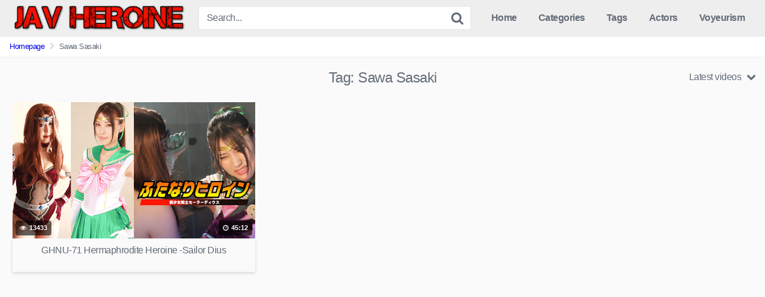

--- FILE ---
content_type: text/html; charset=UTF-8
request_url: https://javheroine.com/video/tag/sawa-sasaki/
body_size: 10723
content:
<!DOCTYPE html>


<html lang="en-US">
<head>
<meta charset="UTF-8">
<meta content='width=device-width, initial-scale=1.0, maximum-scale=1.0, user-scalable=0' name='viewport' />
<link rel="profile" href="https://gmpg.org/xfn/11">
<link rel="icon" href="">

<!-- Meta social networks -->

<!-- Temp style -->


<style>
	.post-thumbnail {
		padding-bottom: 56.25%;
	}

	.post-thumbnail .wpst-trailer,
	.post-thumbnail img {
		object-fit: fill;
	}


        .site-title a {
        font-family: ;
        font-size: 0px;
    }
    .site-branding .logo img {
        max-width: 300px;
        max-height: 120px;
        margin-top: 0px;
        margin-left: 0px;
    }
    a,
    .site-title a i,
    .thumb-block:hover .rating-bar i,
    .categories-list .thumb-block:hover .entry-header .cat-title:before,
    .required,
    .top-bar i:hover,
    #site-navigation > ul > li:hover > a,
    #site-navigation > ul > li:focus > a,
    #site-navigation > ul > li.current_page_item > a,
    #site-navigation > ul > li.current-menu-item > a,
    #site-navigation ul ul li a:hover,
    #filters .filters-select:after,
    .morelink i,
    .site-branding .header-search input#searchsubmit:hover,
    #filters .filters-select,
    #filters .filters-options span:hover a,
    a.tag-cloud-link:hover,
    .template-actors li a:hover,
    .video-tags a.label:hover,
    a.tag-cloud-link:focus,
    .template-actors li a:focus,
    .video-tags a.label:focus,
    .main-navigation li.my-area i,
    .thumb-block:hover .photos-count i
    .more-videos {
        color: ;
    }
    button,
    .button,
    input[type="button"],
    input[type="reset"],
    /*input[type="submit"],*/
    .label
    body #filters .label.secondary.active,
    .label.secondary:hover,
    .widget_categories ul li a:hover,
    .comment-reply-link,
    span.post-like a.disabled:hover,
    .sharing-buttons i:hover {
        border-color: !important;
        background-color: !important;
    }
    .rating-bar-meter,
    .vjs-play-progress,
    .bx-wrapper .bx-controls-direction a {
        background-color: !important;
    }
    #video-tabs button.tab-link.active,
    .title-block,
    .widget-title,
    .page-title,
    .page .entry-title,
    .comments-title,
    .comment-reply-title,
    .morelink:hover,
    input[type="text"]:focus,
    input[type="email"]:focus,
    input[type="url"]:focus,
    input[type="password"]:focus,
    input[type="search"]:focus,
    input[type="number"]:focus,
    input[type="tel"]:focus,
    input[type="range"]:focus,
    input[type="date"]:focus,
    input[type="month"]:focus,
    input[type="week"]:focus,
    input[type="time"]:focus,
    input[type="datetime"]:focus,
    input[type="datetime-local"]:focus,
    input[type="color"]:focus,
    textarea:focus,
    .thumb-block:hover .post-thumbnail img,
    .no-thumb:hover,
    a.tag-cloud-link:hover,
    .template-actors li a:hover,
    .video-tags a.label:hover {
        border-color: !important;
    }

    .logo-watermark-img {
        max-width: px;
    }

     
    .thumb-block .inner-border::after {
        -webkit-box-shadow: inset 0px 0px 0px 0px ;
        -moz-box-shadow: inset 0px 0px 0px 0px ;
        box-shadow: inset 0px 0px 0px 0px ;
    }
    .thumb-block .inner-border:hover::after {
        -webkit-box-shadow: inset 0px 0px 0px 3px ;
        -moz-box-shadow: inset 0px 0px 0px 3px ;
        box-shadow: inset 0px 0px 0px 3px ;
    }

    /* Small desktops ----------- */
    @media only screen  and (min-width : 64.001em) and (max-width : 84em) {
        #main .thumb-block {
            width: 33.33%!important;
        }
    }

    /* Desktops and laptops ----------- */
    @media only screen  and (min-width : 84.001em) {
        #main .thumb-block {
            width: 33.33%!important;
        }
    }

</style>

<!-- Google Analytics -->
<!-- Google tag (gtag.js) -->
<script async src="https://www.googletagmanager.com/gtag/js?id=G-4N8CJX9H9Y"></script>
<script>
  window.dataLayer = window.dataLayer || [];
  function gtag(){dataLayer.push(arguments);}
  gtag('js', new Date());

  gtag('config', 'G-4N8CJX9H9Y');
</script>
<!-- Meta Verification -->
<meta name="juicyads-site-verification" content="2b75fffd76caa81253be1b3c02da12c0">
<meta name='robots' content='index, follow, max-image-preview:large, max-snippet:-1, max-video-preview:-1' />
	<style>img:is([sizes="auto" i], [sizes^="auto," i]) { contain-intrinsic-size: 3000px 1500px }</style>
	
	<!-- This site is optimized with the Yoast SEO plugin v25.6 - https://yoast.com/wordpress/plugins/seo/ -->
	<title>Sawa Sasaki Archives - JAV Heroine Porn</title>
	<link rel="canonical" href="https://javheroine.com/video/tag/sawa-sasaki/" />
	<meta property="og:locale" content="en_US" />
	<meta property="og:type" content="article" />
	<meta property="og:title" content="Sawa Sasaki Archives - JAV Heroine Porn" />
	<meta property="og:url" content="https://javheroine.com/video/tag/sawa-sasaki/" />
	<meta property="og:site_name" content="JAV Heroine Porn" />
	<meta name="twitter:card" content="summary_large_image" />
	<script type="application/ld+json" class="yoast-schema-graph">{"@context":"https://schema.org","@graph":[{"@type":"CollectionPage","@id":"https://javheroine.com/video/tag/sawa-sasaki/","url":"https://javheroine.com/video/tag/sawa-sasaki/","name":"Sawa Sasaki Archives - JAV Heroine Porn","isPartOf":{"@id":"https://javheroine.com/#website"},"primaryImageOfPage":{"@id":"https://javheroine.com/video/tag/sawa-sasaki/#primaryimage"},"image":{"@id":"https://javheroine.com/video/tag/sawa-sasaki/#primaryimage"},"thumbnailUrl":"https://javheroine.com/wp-content/uploads/2022/01/avvxseiyhyxrhjhndccyp4i70n7blhsyfs7gi61u0xoxz_tfskmodqctlglfgc_b5fxjnqtrhm39bbr13kytjjfvtmt8nej2zxx6sd3v98r1fkehdw6chio_cchtnmqvmjtsxopz96eis35bs4tepvqo3kegldmqrwe-lba1cdtqxoqbibjp9qjeb0-idpxitws600.jpeg","breadcrumb":{"@id":"https://javheroine.com/video/tag/sawa-sasaki/#breadcrumb"},"inLanguage":"en-US"},{"@type":"ImageObject","inLanguage":"en-US","@id":"https://javheroine.com/video/tag/sawa-sasaki/#primaryimage","url":"https://javheroine.com/wp-content/uploads/2022/01/avvxseiyhyxrhjhndccyp4i70n7blhsyfs7gi61u0xoxz_tfskmodqctlglfgc_b5fxjnqtrhm39bbr13kytjjfvtmt8nej2zxx6sd3v98r1fkehdw6chio_cchtnmqvmjtsxopz96eis35bs4tepvqo3kegldmqrwe-lba1cdtqxoqbibjp9qjeb0-idpxitws600.jpeg","contentUrl":"https://javheroine.com/wp-content/uploads/2022/01/avvxseiyhyxrhjhndccyp4i70n7blhsyfs7gi61u0xoxz_tfskmodqctlglfgc_b5fxjnqtrhm39bbr13kytjjfvtmt8nej2zxx6sd3v98r1fkehdw6chio_cchtnmqvmjtsxopz96eis35bs4tepvqo3kegldmqrwe-lba1cdtqxoqbibjp9qjeb0-idpxitws600.jpeg","width":600,"height":402},{"@type":"BreadcrumbList","@id":"https://javheroine.com/video/tag/sawa-sasaki/#breadcrumb","itemListElement":[{"@type":"ListItem","position":1,"name":"Home","item":"https://javheroine.com/"},{"@type":"ListItem","position":2,"name":"Sawa Sasaki"}]},{"@type":"WebSite","@id":"https://javheroine.com/#website","url":"https://javheroine.com/","name":"JAV Heroine Porn","description":"Collection of Fetish JAV videos","potentialAction":[{"@type":"SearchAction","target":{"@type":"EntryPoint","urlTemplate":"https://javheroine.com/?s={search_term_string}"},"query-input":{"@type":"PropertyValueSpecification","valueRequired":true,"valueName":"search_term_string"}}],"inLanguage":"en-US"}]}</script>
	<!-- / Yoast SEO plugin. -->


<link rel="alternate" type="application/rss+xml" title="JAV Heroine Porn &raquo; Feed" href="https://javheroine.com/feed/" />
<link rel="alternate" type="application/rss+xml" title="JAV Heroine Porn &raquo; Comments Feed" href="https://javheroine.com/comments/feed/" />
<link rel="alternate" type="application/rss+xml" title="JAV Heroine Porn &raquo; Sawa Sasaki Tag Feed" href="https://javheroine.com/video/tag/sawa-sasaki/feed/" />
<script type="text/javascript">
/* <![CDATA[ */
window._wpemojiSettings = {"baseUrl":"https:\/\/s.w.org\/images\/core\/emoji\/16.0.1\/72x72\/","ext":".png","svgUrl":"https:\/\/s.w.org\/images\/core\/emoji\/16.0.1\/svg\/","svgExt":".svg","source":{"concatemoji":"https:\/\/javheroine.com\/wp-includes\/js\/wp-emoji-release.min.js?ver=6.8.2"}};
/*! This file is auto-generated */
!function(s,n){var o,i,e;function c(e){try{var t={supportTests:e,timestamp:(new Date).valueOf()};sessionStorage.setItem(o,JSON.stringify(t))}catch(e){}}function p(e,t,n){e.clearRect(0,0,e.canvas.width,e.canvas.height),e.fillText(t,0,0);var t=new Uint32Array(e.getImageData(0,0,e.canvas.width,e.canvas.height).data),a=(e.clearRect(0,0,e.canvas.width,e.canvas.height),e.fillText(n,0,0),new Uint32Array(e.getImageData(0,0,e.canvas.width,e.canvas.height).data));return t.every(function(e,t){return e===a[t]})}function u(e,t){e.clearRect(0,0,e.canvas.width,e.canvas.height),e.fillText(t,0,0);for(var n=e.getImageData(16,16,1,1),a=0;a<n.data.length;a++)if(0!==n.data[a])return!1;return!0}function f(e,t,n,a){switch(t){case"flag":return n(e,"\ud83c\udff3\ufe0f\u200d\u26a7\ufe0f","\ud83c\udff3\ufe0f\u200b\u26a7\ufe0f")?!1:!n(e,"\ud83c\udde8\ud83c\uddf6","\ud83c\udde8\u200b\ud83c\uddf6")&&!n(e,"\ud83c\udff4\udb40\udc67\udb40\udc62\udb40\udc65\udb40\udc6e\udb40\udc67\udb40\udc7f","\ud83c\udff4\u200b\udb40\udc67\u200b\udb40\udc62\u200b\udb40\udc65\u200b\udb40\udc6e\u200b\udb40\udc67\u200b\udb40\udc7f");case"emoji":return!a(e,"\ud83e\udedf")}return!1}function g(e,t,n,a){var r="undefined"!=typeof WorkerGlobalScope&&self instanceof WorkerGlobalScope?new OffscreenCanvas(300,150):s.createElement("canvas"),o=r.getContext("2d",{willReadFrequently:!0}),i=(o.textBaseline="top",o.font="600 32px Arial",{});return e.forEach(function(e){i[e]=t(o,e,n,a)}),i}function t(e){var t=s.createElement("script");t.src=e,t.defer=!0,s.head.appendChild(t)}"undefined"!=typeof Promise&&(o="wpEmojiSettingsSupports",i=["flag","emoji"],n.supports={everything:!0,everythingExceptFlag:!0},e=new Promise(function(e){s.addEventListener("DOMContentLoaded",e,{once:!0})}),new Promise(function(t){var n=function(){try{var e=JSON.parse(sessionStorage.getItem(o));if("object"==typeof e&&"number"==typeof e.timestamp&&(new Date).valueOf()<e.timestamp+604800&&"object"==typeof e.supportTests)return e.supportTests}catch(e){}return null}();if(!n){if("undefined"!=typeof Worker&&"undefined"!=typeof OffscreenCanvas&&"undefined"!=typeof URL&&URL.createObjectURL&&"undefined"!=typeof Blob)try{var e="postMessage("+g.toString()+"("+[JSON.stringify(i),f.toString(),p.toString(),u.toString()].join(",")+"));",a=new Blob([e],{type:"text/javascript"}),r=new Worker(URL.createObjectURL(a),{name:"wpTestEmojiSupports"});return void(r.onmessage=function(e){c(n=e.data),r.terminate(),t(n)})}catch(e){}c(n=g(i,f,p,u))}t(n)}).then(function(e){for(var t in e)n.supports[t]=e[t],n.supports.everything=n.supports.everything&&n.supports[t],"flag"!==t&&(n.supports.everythingExceptFlag=n.supports.everythingExceptFlag&&n.supports[t]);n.supports.everythingExceptFlag=n.supports.everythingExceptFlag&&!n.supports.flag,n.DOMReady=!1,n.readyCallback=function(){n.DOMReady=!0}}).then(function(){return e}).then(function(){var e;n.supports.everything||(n.readyCallback(),(e=n.source||{}).concatemoji?t(e.concatemoji):e.wpemoji&&e.twemoji&&(t(e.twemoji),t(e.wpemoji)))}))}((window,document),window._wpemojiSettings);
/* ]]> */
</script>
<style id='wp-emoji-styles-inline-css' type='text/css'>

	img.wp-smiley, img.emoji {
		display: inline !important;
		border: none !important;
		box-shadow: none !important;
		height: 1em !important;
		width: 1em !important;
		margin: 0 0.07em !important;
		vertical-align: -0.1em !important;
		background: none !important;
		padding: 0 !important;
	}
</style>
<link rel='stylesheet' id='wp-block-library-css' href='https://javheroine.com/wp-includes/css/dist/block-library/style.min.css?ver=6.8.2' type='text/css' media='all' />
<style id='classic-theme-styles-inline-css' type='text/css'>
/*! This file is auto-generated */
.wp-block-button__link{color:#fff;background-color:#32373c;border-radius:9999px;box-shadow:none;text-decoration:none;padding:calc(.667em + 2px) calc(1.333em + 2px);font-size:1.125em}.wp-block-file__button{background:#32373c;color:#fff;text-decoration:none}
</style>
<style id='global-styles-inline-css' type='text/css'>
:root{--wp--preset--aspect-ratio--square: 1;--wp--preset--aspect-ratio--4-3: 4/3;--wp--preset--aspect-ratio--3-4: 3/4;--wp--preset--aspect-ratio--3-2: 3/2;--wp--preset--aspect-ratio--2-3: 2/3;--wp--preset--aspect-ratio--16-9: 16/9;--wp--preset--aspect-ratio--9-16: 9/16;--wp--preset--color--black: #000000;--wp--preset--color--cyan-bluish-gray: #abb8c3;--wp--preset--color--white: #ffffff;--wp--preset--color--pale-pink: #f78da7;--wp--preset--color--vivid-red: #cf2e2e;--wp--preset--color--luminous-vivid-orange: #ff6900;--wp--preset--color--luminous-vivid-amber: #fcb900;--wp--preset--color--light-green-cyan: #7bdcb5;--wp--preset--color--vivid-green-cyan: #00d084;--wp--preset--color--pale-cyan-blue: #8ed1fc;--wp--preset--color--vivid-cyan-blue: #0693e3;--wp--preset--color--vivid-purple: #9b51e0;--wp--preset--gradient--vivid-cyan-blue-to-vivid-purple: linear-gradient(135deg,rgba(6,147,227,1) 0%,rgb(155,81,224) 100%);--wp--preset--gradient--light-green-cyan-to-vivid-green-cyan: linear-gradient(135deg,rgb(122,220,180) 0%,rgb(0,208,130) 100%);--wp--preset--gradient--luminous-vivid-amber-to-luminous-vivid-orange: linear-gradient(135deg,rgba(252,185,0,1) 0%,rgba(255,105,0,1) 100%);--wp--preset--gradient--luminous-vivid-orange-to-vivid-red: linear-gradient(135deg,rgba(255,105,0,1) 0%,rgb(207,46,46) 100%);--wp--preset--gradient--very-light-gray-to-cyan-bluish-gray: linear-gradient(135deg,rgb(238,238,238) 0%,rgb(169,184,195) 100%);--wp--preset--gradient--cool-to-warm-spectrum: linear-gradient(135deg,rgb(74,234,220) 0%,rgb(151,120,209) 20%,rgb(207,42,186) 40%,rgb(238,44,130) 60%,rgb(251,105,98) 80%,rgb(254,248,76) 100%);--wp--preset--gradient--blush-light-purple: linear-gradient(135deg,rgb(255,206,236) 0%,rgb(152,150,240) 100%);--wp--preset--gradient--blush-bordeaux: linear-gradient(135deg,rgb(254,205,165) 0%,rgb(254,45,45) 50%,rgb(107,0,62) 100%);--wp--preset--gradient--luminous-dusk: linear-gradient(135deg,rgb(255,203,112) 0%,rgb(199,81,192) 50%,rgb(65,88,208) 100%);--wp--preset--gradient--pale-ocean: linear-gradient(135deg,rgb(255,245,203) 0%,rgb(182,227,212) 50%,rgb(51,167,181) 100%);--wp--preset--gradient--electric-grass: linear-gradient(135deg,rgb(202,248,128) 0%,rgb(113,206,126) 100%);--wp--preset--gradient--midnight: linear-gradient(135deg,rgb(2,3,129) 0%,rgb(40,116,252) 100%);--wp--preset--font-size--small: 13px;--wp--preset--font-size--medium: 20px;--wp--preset--font-size--large: 36px;--wp--preset--font-size--x-large: 42px;--wp--preset--spacing--20: 0.44rem;--wp--preset--spacing--30: 0.67rem;--wp--preset--spacing--40: 1rem;--wp--preset--spacing--50: 1.5rem;--wp--preset--spacing--60: 2.25rem;--wp--preset--spacing--70: 3.38rem;--wp--preset--spacing--80: 5.06rem;--wp--preset--shadow--natural: 6px 6px 9px rgba(0, 0, 0, 0.2);--wp--preset--shadow--deep: 12px 12px 50px rgba(0, 0, 0, 0.4);--wp--preset--shadow--sharp: 6px 6px 0px rgba(0, 0, 0, 0.2);--wp--preset--shadow--outlined: 6px 6px 0px -3px rgba(255, 255, 255, 1), 6px 6px rgba(0, 0, 0, 1);--wp--preset--shadow--crisp: 6px 6px 0px rgba(0, 0, 0, 1);}:where(.is-layout-flex){gap: 0.5em;}:where(.is-layout-grid){gap: 0.5em;}body .is-layout-flex{display: flex;}.is-layout-flex{flex-wrap: wrap;align-items: center;}.is-layout-flex > :is(*, div){margin: 0;}body .is-layout-grid{display: grid;}.is-layout-grid > :is(*, div){margin: 0;}:where(.wp-block-columns.is-layout-flex){gap: 2em;}:where(.wp-block-columns.is-layout-grid){gap: 2em;}:where(.wp-block-post-template.is-layout-flex){gap: 1.25em;}:where(.wp-block-post-template.is-layout-grid){gap: 1.25em;}.has-black-color{color: var(--wp--preset--color--black) !important;}.has-cyan-bluish-gray-color{color: var(--wp--preset--color--cyan-bluish-gray) !important;}.has-white-color{color: var(--wp--preset--color--white) !important;}.has-pale-pink-color{color: var(--wp--preset--color--pale-pink) !important;}.has-vivid-red-color{color: var(--wp--preset--color--vivid-red) !important;}.has-luminous-vivid-orange-color{color: var(--wp--preset--color--luminous-vivid-orange) !important;}.has-luminous-vivid-amber-color{color: var(--wp--preset--color--luminous-vivid-amber) !important;}.has-light-green-cyan-color{color: var(--wp--preset--color--light-green-cyan) !important;}.has-vivid-green-cyan-color{color: var(--wp--preset--color--vivid-green-cyan) !important;}.has-pale-cyan-blue-color{color: var(--wp--preset--color--pale-cyan-blue) !important;}.has-vivid-cyan-blue-color{color: var(--wp--preset--color--vivid-cyan-blue) !important;}.has-vivid-purple-color{color: var(--wp--preset--color--vivid-purple) !important;}.has-black-background-color{background-color: var(--wp--preset--color--black) !important;}.has-cyan-bluish-gray-background-color{background-color: var(--wp--preset--color--cyan-bluish-gray) !important;}.has-white-background-color{background-color: var(--wp--preset--color--white) !important;}.has-pale-pink-background-color{background-color: var(--wp--preset--color--pale-pink) !important;}.has-vivid-red-background-color{background-color: var(--wp--preset--color--vivid-red) !important;}.has-luminous-vivid-orange-background-color{background-color: var(--wp--preset--color--luminous-vivid-orange) !important;}.has-luminous-vivid-amber-background-color{background-color: var(--wp--preset--color--luminous-vivid-amber) !important;}.has-light-green-cyan-background-color{background-color: var(--wp--preset--color--light-green-cyan) !important;}.has-vivid-green-cyan-background-color{background-color: var(--wp--preset--color--vivid-green-cyan) !important;}.has-pale-cyan-blue-background-color{background-color: var(--wp--preset--color--pale-cyan-blue) !important;}.has-vivid-cyan-blue-background-color{background-color: var(--wp--preset--color--vivid-cyan-blue) !important;}.has-vivid-purple-background-color{background-color: var(--wp--preset--color--vivid-purple) !important;}.has-black-border-color{border-color: var(--wp--preset--color--black) !important;}.has-cyan-bluish-gray-border-color{border-color: var(--wp--preset--color--cyan-bluish-gray) !important;}.has-white-border-color{border-color: var(--wp--preset--color--white) !important;}.has-pale-pink-border-color{border-color: var(--wp--preset--color--pale-pink) !important;}.has-vivid-red-border-color{border-color: var(--wp--preset--color--vivid-red) !important;}.has-luminous-vivid-orange-border-color{border-color: var(--wp--preset--color--luminous-vivid-orange) !important;}.has-luminous-vivid-amber-border-color{border-color: var(--wp--preset--color--luminous-vivid-amber) !important;}.has-light-green-cyan-border-color{border-color: var(--wp--preset--color--light-green-cyan) !important;}.has-vivid-green-cyan-border-color{border-color: var(--wp--preset--color--vivid-green-cyan) !important;}.has-pale-cyan-blue-border-color{border-color: var(--wp--preset--color--pale-cyan-blue) !important;}.has-vivid-cyan-blue-border-color{border-color: var(--wp--preset--color--vivid-cyan-blue) !important;}.has-vivid-purple-border-color{border-color: var(--wp--preset--color--vivid-purple) !important;}.has-vivid-cyan-blue-to-vivid-purple-gradient-background{background: var(--wp--preset--gradient--vivid-cyan-blue-to-vivid-purple) !important;}.has-light-green-cyan-to-vivid-green-cyan-gradient-background{background: var(--wp--preset--gradient--light-green-cyan-to-vivid-green-cyan) !important;}.has-luminous-vivid-amber-to-luminous-vivid-orange-gradient-background{background: var(--wp--preset--gradient--luminous-vivid-amber-to-luminous-vivid-orange) !important;}.has-luminous-vivid-orange-to-vivid-red-gradient-background{background: var(--wp--preset--gradient--luminous-vivid-orange-to-vivid-red) !important;}.has-very-light-gray-to-cyan-bluish-gray-gradient-background{background: var(--wp--preset--gradient--very-light-gray-to-cyan-bluish-gray) !important;}.has-cool-to-warm-spectrum-gradient-background{background: var(--wp--preset--gradient--cool-to-warm-spectrum) !important;}.has-blush-light-purple-gradient-background{background: var(--wp--preset--gradient--blush-light-purple) !important;}.has-blush-bordeaux-gradient-background{background: var(--wp--preset--gradient--blush-bordeaux) !important;}.has-luminous-dusk-gradient-background{background: var(--wp--preset--gradient--luminous-dusk) !important;}.has-pale-ocean-gradient-background{background: var(--wp--preset--gradient--pale-ocean) !important;}.has-electric-grass-gradient-background{background: var(--wp--preset--gradient--electric-grass) !important;}.has-midnight-gradient-background{background: var(--wp--preset--gradient--midnight) !important;}.has-small-font-size{font-size: var(--wp--preset--font-size--small) !important;}.has-medium-font-size{font-size: var(--wp--preset--font-size--medium) !important;}.has-large-font-size{font-size: var(--wp--preset--font-size--large) !important;}.has-x-large-font-size{font-size: var(--wp--preset--font-size--x-large) !important;}
:where(.wp-block-post-template.is-layout-flex){gap: 1.25em;}:where(.wp-block-post-template.is-layout-grid){gap: 1.25em;}
:where(.wp-block-columns.is-layout-flex){gap: 2em;}:where(.wp-block-columns.is-layout-grid){gap: 2em;}
:root :where(.wp-block-pullquote){font-size: 1.5em;line-height: 1.6;}
</style>
<link rel='stylesheet' id='parent-style-css' href='https://javheroine.com/wp-content/themes/kingtube/style.css?ver=1.3.4' type='text/css' media='all' />
<link rel='stylesheet' id='child-style-css' href='https://javheroine.com/wp-content/themes/kingtube-child/style.css?ver=1.0.0' type='text/css' media='all' />
<link rel='stylesheet' id='wpst-font-awesome-css' href='https://javheroine.com/wp-content/themes/kingtube/assets/stylesheets/font-awesome/css/font-awesome.min.css?ver=4.7.0' type='text/css' media='all' />
<link rel='stylesheet' id='wpst-style-css' href='https://javheroine.com/wp-content/themes/kingtube-child/style.css?ver=1.0.0.1684712971' type='text/css' media='all' />
<script type="text/javascript" src="https://javheroine.com/wp-includes/js/jquery/jquery.min.js?ver=3.7.1" id="jquery-core-js"></script>
<script type="text/javascript" src="https://javheroine.com/wp-includes/js/jquery/jquery-migrate.min.js?ver=3.4.1" id="jquery-migrate-js"></script>
<link rel="https://api.w.org/" href="https://javheroine.com/wp-json/" /><link rel="alternate" title="JSON" type="application/json" href="https://javheroine.com/wp-json/wp/v2/tags/1733" /><link rel="EditURI" type="application/rsd+xml" title="RSD" href="https://javheroine.com/xmlrpc.php?rsd" />
<meta name="generator" content="WordPress 6.8.2" />
<link rel="icon" href="https://javheroine.com/wp-content/uploads/2025/06/cropped-fivecon-32x32.png" sizes="32x32" />
<link rel="icon" href="https://javheroine.com/wp-content/uploads/2025/06/cropped-fivecon-192x192.png" sizes="192x192" />
<link rel="apple-touch-icon" href="https://javheroine.com/wp-content/uploads/2025/06/cropped-fivecon-180x180.png" />
<meta name="msapplication-TileImage" content="https://javheroine.com/wp-content/uploads/2025/06/cropped-fivecon-270x270.png" />
		<style type="text/css" id="wp-custom-css">
			.widget-title,
.home .entry-header{
	color: #171717 !important;
	background-color: whitesmoke;
		  box-shadow: 0 1px 3px rgba(0,0,0,0.12), 0 1px 2px rgba(0,0,0,0.24);
}
.page-header{
	text-align:center; 
}
.widget-title{
	padding-bottom:4px;
		font-weight:bold;
}
.responsive-player iframe{
	border: solid 1px #dddddd;
	background-color:black;
}
.videos-list a:hover .entry-header{
	background-color:black;
	color:white !important;
}
.header-ad-mobile{
	min-height:105px;
	max-height:105px;
}
.desc img{
	width:100%;
}
#colophon .textwidget.custom-html-widget a{
	background-color:#F01100;
}

.pagination li {
  display: inline;
}

.pagination a {
  display: block;
  padding: 10px 16px;
  text-decoration: none;
  color: #F01100;
  background: #fff;
  transition: all 0.3s ease;
  border-right: 1px solid #f2f2f2;
}

.pagination a:last-child {
  border-right: none;
}

.pagination a:hover {
  background: #F01100;
  color: #fff;
}

.pagination a.current {
  background: #F01100;
  color: #fff;
  font-weight: bold;
}

.show-more-related .button.large{
	background-color:#F01100;
}
.entry-header {
	box-shadow: 0 2px 5px rgba(0, 0, 0, 0.15);
	border: none;
}
.form-submit #submit{
	background-color:black;
}
.pagination ul li .current {
	color:white !important;
}
.pagination ul li a:hover{
	color:white;
}		</style>
		</head>

<body class="archive tag tag-sawa-sasaki tag-1733 wp-theme-kingtube wp-child-theme-kingtube-child hfeed">
<div id="page">
	<a class="skip-link screen-reader-text" href="#content">Skip to content</a>

	<header id="masthead" class="site-header" role="banner">
		
		<div class="site-branding row">
			<div class="logo">
									<a href="https://javheroine.com/" rel="home" title="JAV Heroine Porn"><img src="https://javheroine.com/wp-content/uploads/2021/06/logo.png" alt="JAV Heroine Porn"></a>
												
			</div>
							<div class="header-search ">
    <form method="get" id="searchform" action="https://javheroine.com/">        
                    <input class="input-group-field" value="Search..." name="s" id="s" onfocus="if (this.value == 'Search...') {this.value = '';}" onblur="if (this.value == '') {this.value = 'Search...';}" type="text" />
                
        <input class="fa-input" type="submit" id="searchsubmit" value="&#xf002;" />        
    </form>
</div>						<div class="clear"></div>

			<nav id="site-navigation" class="main-navigation" role="navigation">
				<div id="head-mobile"></div>
				<div class="button-nav"></div>			
				<ul id="menu-main-menu" class="menu"><li id="menu-item-3223" class="home-icon menu-item menu-item-type-custom menu-item-object-custom menu-item-home menu-item-3223"><a href="https://javheroine.com">Home</a></li>
<li id="menu-item-3224" class="cat-icon menu-item menu-item-type-post_type menu-item-object-page menu-item-3224"><a href="https://javheroine.com/categories/">Categories</a></li>
<li id="menu-item-3225" class="tag-icon menu-item menu-item-type-post_type menu-item-object-page menu-item-3225"><a href="https://javheroine.com/tags/">Tags</a></li>
<li id="menu-item-3226" class="star-icon menu-item menu-item-type-post_type menu-item-object-page menu-item-3226"><a href="https://javheroine.com/actors/">Actors</a></li>
<li id="menu-item-41850" class="menu-item menu-item-type-custom menu-item-object-custom menu-item-41850"><a target="_blank" href="https://ansuko.net">Voyeurism</a></li>
</ul>			</nav><!-- #site-navigation -->
			<div class="clear"></div>

		</div><!-- .site-branding -->
		
		<div class="clear"></div>
		
	</header><!-- #masthead -->

	<div class="breadcrumbs-area"><div class="row"><ul id="breadcrumbs" class="breadcrumbs"><li class="item-home"><a class="bread-link bread-home" href="https://javheroine.com" title="Homepage">Homepage</a></li><li class="separator separator-home"> <i class="fa fa-chevron-right"></i> </li><li class="item-current item-tag-1733 item-tag-sawa-sasaki"><strong class="bread-current bread-tag-1733 bread-tag-sawa-sasaki">Sawa Sasaki</strong></li></ul></div></div>
	<div id="content" class="site-content row">

		
			<div class="header-ad-mobile">
				<!-- JuicyAds v3.0 -->
<script type="text/javascript" data-cfasync="false" async src="https://poweredby.jads.co/js/jads.js"></script>
<ins id="1094591" data-width="300" data-height="100"></ins>
<script type="text/javascript" data-cfasync="false" async>(adsbyjuicy = window.adsbyjuicy || []).push({'adzone':1094591});</script>
<!--JuicyAds END-->			</div>
<div id="primary" class="content-area">
	<main id="main" class="site-main" role="main">
			<header class="page-header">
			<h1>Tag: <span>Sawa Sasaki</span></h1>			    <div id="filters">        
        <div class="filters-select">Latest videos            <div class="filters-options">
                                	
                    <span><a class="" href="/video/tag/sawa-sasaki/?filter=latest">Latest videos</a></span>
                    <span><a class="" href="/video/tag/sawa-sasaki/?filter=most-viewed">Most viewed videos</a></span>				
                    <span><a class="" href="/video/tag/sawa-sasaki/?filter=longest">Longest videos</a></span>				
                    <span><a class="" href="/video/tag/sawa-sasaki/?filter=popular">Popular videos</a></span>			
                    <span><a class="" href="/video/tag/sawa-sasaki/?filter=random">Random videos</a></span>	
                            </div>
        </div>
    </div>
		</header><!-- .page-header -->
		<div>
			<article id="post-42190" class="thumb-block full-width post-42190 post type-post status-publish format-standard has-post-thumbnail hentry category-heroines-defeated tag-ghnu tag-giga tag-natsuki-takeuchi tag-sawa-sasaki">
	<a href="https://javheroine.com/video/ghnu-71/" title="GHNU-71 Hermaphrodite Heroine -Sailor Dius">

		<!-- Trailer -->
		
					
			<div class="post-thumbnail video-with-trailer">
				<video class="wpst-trailer" preload="none" muted loop poster="https://javheroine.com/wp-content/uploads/2022/01/avvxseiyhyxrhjhndccyp4i70n7blhsyfs7gi61u0xoxz_tfskmodqctlglfgc_b5fxjnqtrhm39bbr13kytjjfvtmt8nej2zxx6sd3v98r1fkehdw6chio_cchtnmqvmjtsxopz96eis35bs4tepvqo3kegldmqrwe-lba1cdtqxoqbibjp9qjeb0-idpxitws600.jpeg" playsinline>
					<source src="//cdn.javheroine.com/trailers/42190.mp4" type='video/mp4;' />
				</video>
								<span class="views"><i class="fa fa-eye"></i> 13433</span>				<span class="duration"><i class="fa fa-clock-o"></i> 45:12</span>			</div>

			<!-- Thumbnail -->


	

		<header class="entry-header">
			<span>GHNU-71 Hermaphrodite Heroine -Sailor Dius</span>
		</header><!-- .entry-header -->
	</a>
</article><!-- #post-## -->

<script>
// Trailer
document.querySelectorAll('.video-with-trailer').forEach(function(element) {
  var videoElement = element.querySelector('.wpst-trailer');
  
  element.addEventListener('touchstart', function() {
    if (videoElement.paused) {
      videoElement.play();
    }
  });

  document.addEventListener('touchstart', function(event) {
    if (!element.contains(event.target)) {
      videoElement.pause();
    }
  });
});


</script>		</div>
			
	</main><!-- #main -->
</div><!-- #primary -->
	</div><!-- #content -->

	<footer id="colophon" class="site-footer" role="contentinfo">
		<div class="row">			
						
							<div class="">
					<section id="custom_html-4" class="widget_text widget widget_custom_html"><h2 class="widget-title">Partners</h2><div class="textwidget custom-html-widget"><a href="https://hentaiasmr.moe" title="Hentai ASMR" target="_blank" class="button">Hentai ASMR</a>

<a href="https://Koreanbj.club" title="Korean BJ" target="_blank" class="button">Korean BJ</a>

<a href="https://femdomhentai.club" title="Femdom Hentai" target="_blank" class="button">Femdom Hentai</a>

<a href="https://uncensoredhentai.moe" title="Uncensored Hentai" target="_blank" class="button">Uncensored Hentai</a></div></section>				</div>
			
			<div class="clear"></div>			

			
							<div class="footer-menu-container">				
					<div class="menu-footer-container"><ul id="menu-footer" class="menu"><li id="menu-item-41572" class="menu-item menu-item-type-post_type menu-item-object-page menu-item-41572"><a href="https://javheroine.com/terms-of-use/">Terms of Use</a></li>
<li id="menu-item-41573" class="menu-item menu-item-type-post_type menu-item-object-page menu-item-41573"><a href="https://javheroine.com/18-u-s-c-2257-2/">Privacy Policy</a></li>
<li id="menu-item-41574" class="menu-item menu-item-type-post_type menu-item-object-page menu-item-41574"><a href="https://javheroine.com/18-u-s-c-2257/">18 U.S.C 2257</a></li>
</ul></div>				</div>			
			
					
		</div>
	</footer><!-- #colophon -->
</div><!-- #page -->

<a href="#" id="back-to-top" title="Back to top"><i class="fa fa-chevron-up"></i></a>

<script type="speculationrules">
{"prefetch":[{"source":"document","where":{"and":[{"href_matches":"\/*"},{"not":{"href_matches":["\/wp-*.php","\/wp-admin\/*","\/wp-content\/uploads\/*","\/wp-content\/*","\/wp-content\/plugins\/*","\/wp-content\/themes\/kingtube-child\/*","\/wp-content\/themes\/kingtube\/*","\/*\\?(.+)"]}},{"not":{"selector_matches":"a[rel~=\"nofollow\"]"}},{"not":{"selector_matches":".no-prefetch, .no-prefetch a"}}]},"eagerness":"conservative"}]}
</script>
		<div class="modal fade wpst-user-modal" id="wpst-user-modal" tabindex="-1" role="dialog" aria-hidden="true">
			<div class="modal-dialog" data-active-tab="">
				<div class="modal-content">
					<div class="modal-body">
						<a href="#" class="close" data-dismiss="modal" aria-label="Close"><i class="fa fa-remove"></i></a>
						<!-- Register form -->
						<div class="wpst-register">	
													 
								<h3>Join JAV Heroine Porn</h3>									

								<form id="wpst_registration_form" action="https://javheroine.com/" method="POST">

									<div class="form-field">
										<label>Username</label>
										<input class="form-control input-lg required" name="wpst_user_login" type="text"/>
									</div>
									<div class="form-field">
										<label for="wpst_user_email">Email</label>
										<input class="form-control input-lg required" name="wpst_user_email" id="wpst_user_email" type="email"/>
									</div>
									<div class="form-field">
										<label for="wpst_user_pass">Password</label>
										<input class="form-control input-lg required" name="wpst_user_pass" type="password"/>
									</div>
																		<div class="form-field">
										<input type="hidden" name="action" value="wpst_register_member"/>
										<button class="btn btn-theme btn-lg" data-loading-text="Loading..." type="submit">Sign up</button>
									</div>
									<input type="hidden" id="register-security" name="register-security" value="79559dd38f" /><input type="hidden" name="_wp_http_referer" value="/video/tag/sawa-sasaki/" />								</form>
								<div class="wpst-errors"></div>
													</div>

						<!-- Login form -->
						<div class="wpst-login">							 
							<h3>Login to JAV Heroine Porn</h3>
						
							<form id="wpst_login_form" action="https://javheroine.com/" method="post">

								<div class="form-field">
									<label>Username</label>
									<input class="form-control input-lg required" name="wpst_user_login" type="text"/>
								</div>
								<div class="form-field">
									<label for="wpst_user_pass">Password</label>
									<input class="form-control input-lg required" name="wpst_user_pass" id="wpst_user_pass" type="password"/>
								</div>
								<div class="form-field lost-password">
									<input type="hidden" name="action" value="wpst_login_member"/>
									<button class="btn btn-theme btn-lg" data-loading-text="Loading..." type="submit">Login</button> <a class="alignright" href="#wpst-reset-password">Lost Password?</a>
								</div>
								<input type="hidden" id="login-security" name="login-security" value="79559dd38f" /><input type="hidden" name="_wp_http_referer" value="/video/tag/sawa-sasaki/" />							</form>
							<div class="wpst-errors"></div>
						</div>

						<!-- Lost Password form -->
						<div class="wpst-reset-password">
						
							<h3>Reset Password</h3>
							<p>Enter the username or e-mail you used in your profile. A password reset link will be sent to you by email.</p>
						
							<form id="wpst_reset_password_form" action="https://javheroine.com/" method="post">
								<div class="form-field">
									<label for="wpst_user_or_email">Username or E-mail</label>
									<input class="form-control input-lg required" name="wpst_user_or_email" id="wpst_user_or_email" type="text"/>
								</div>
								<div class="form-field">
									<input type="hidden" name="action" value="wpst_reset_password"/>
									<button class="btn btn-theme btn-lg" data-loading-text="Loading..." type="submit">Get new password</button>
								</div>
								<input type="hidden" id="password-security" name="password-security" value="79559dd38f" /><input type="hidden" name="_wp_http_referer" value="/video/tag/sawa-sasaki/" />							</form>
							<div class="wpst-errors"></div>
						</div>

						<div class="wpst-loading">
							<p><i class="fa fa-refresh fa-spin"></i><br>Loading...</p>
						</div>
					</div>
					<div class="modal-footer">
						<span class="wpst-register-footer">Don&#039;t have an account? <a href="#wpst-register">Sign up</a></span>
						<span class="wpst-login-footer">Already have an account? <a href="#wpst-login">Login</a></span>
					</div>				
				</div>
			</div>
		</div>
<script type="text/javascript" src="https://javheroine.com/wp-content/themes/kingtube/assets/js/navigation.js?ver=1.0.0" id="wpst-navigation-js"></script>
<script type="text/javascript" id="wpst-main-js-extra">
/* <![CDATA[ */
var wpst_ajax_var = {"url":"https:\/\/javheroine.com\/wp-admin\/admin-ajax.php","nonce":"f5f5625d61","ctpl_installed":""};
var options = {"thumbnails_ratio":""};
/* ]]> */
</script>
<script type="text/javascript" src="https://javheroine.com/wp-content/themes/kingtube/assets/js/main.js?ver=1.0.0" id="wpst-main-js"></script>
<script type="text/javascript" src="https://javheroine.com/wp-content/themes/kingtube/assets/js/skip-link-focus-fix.js?ver=1.0.0" id="wpst-skip-link-focus-fix-js"></script>

<!-- Other scripts -->

<!-- Mobile scripts -->
<script>
document.addEventListener("DOMContentLoaded", function () {
  const searchInput = document.querySelector('#searchform input[name="s"]');
  if (!searchInput) return;

  const box = document.createElement("div");
  box.className = "autosuggest-box";
  box.style.position = "absolute";
  box.style.background = "#fff";
  box.style.border = "1px solid #ccc";
  box.style.zIndex = "1000";
  box.style.width = searchInput.offsetWidth + "px";
  box.style.display = "none";
  box.style.maxHeight = "400px";
  box.style.overflowY = "auto";
  box.style.marginTop = "2.5em";
  box.style.color = "black";
  searchInput.parentNode.appendChild(box);

  searchInput.addEventListener("input", function () {
    const q = this.value.trim();
    if (!q || q === 'Search...') return box.style.display = "none";

    fetch(`/wp-json/elasticpress/v1/autosuggest?s=${encodeURIComponent(q)}`)
      .then(res => res.json())
      .then(data => {
        box.innerHTML = "";
        data.forEach(item => {
          const div = document.createElement("div");
          div.className = "autosuggest-item";
          div.style.padding = "6px 10px";
          div.style.cursor = "pointer";

          if (item.thumbnail) {
            div.innerHTML = `
              <div class="autosuggest-item-content" style="display: flex; align-items: center;">
                <img src="${item.thumbnail}" class="autosuggest-thumb" style="width:40px; height:40px; object-fit:cover; margin-right:10px;" />
                <span>${item.title}</span>
              </div>
            `;
          } else {
            div.innerHTML = `<span>${item.title}</span>`;
          }

          div.onclick = () => window.location.href = item.url;
          box.appendChild(div);
        });

        box.style.display = data.length ? "block" : "none";
      })
      .catch(() => box.style.display = "none");
  });

  document.addEventListener("click", (e) => {
    if (!box.contains(e.target) && e.target !== searchInput) {
      box.style.display = "none";
    }
  });
});
</script>

<script defer src="https://static.cloudflareinsights.com/beacon.min.js/vcd15cbe7772f49c399c6a5babf22c1241717689176015" integrity="sha512-ZpsOmlRQV6y907TI0dKBHq9Md29nnaEIPlkf84rnaERnq6zvWvPUqr2ft8M1aS28oN72PdrCzSjY4U6VaAw1EQ==" data-cf-beacon='{"version":"2024.11.0","token":"fdad22431a244d7189fc95408e0522a5","r":1,"server_timing":{"name":{"cfCacheStatus":true,"cfEdge":true,"cfExtPri":true,"cfL4":true,"cfOrigin":true,"cfSpeedBrain":true},"location_startswith":null}}' crossorigin="anonymous"></script>
</body>
</html><!-- WP Fastest Cache file was created in 0.124 seconds, on July 30, 2025 @ 9:29 am --><!-- via php -->

--- FILE ---
content_type: text/css
request_url: https://javheroine.com/wp-content/themes/kingtube-child/style.css?ver=1.0.0
body_size: -212
content:
Theme Name:   Kingtube Child Theme
Theme URI:    https://www.jav-ko.online
Description:  A Kingtube Child Theme 
Author:       WPBeginner
Author URI:   https://www.wpbeginner.com
Template:     kingtube
Version:      1.0.0
Text Domain:  kingtubechild